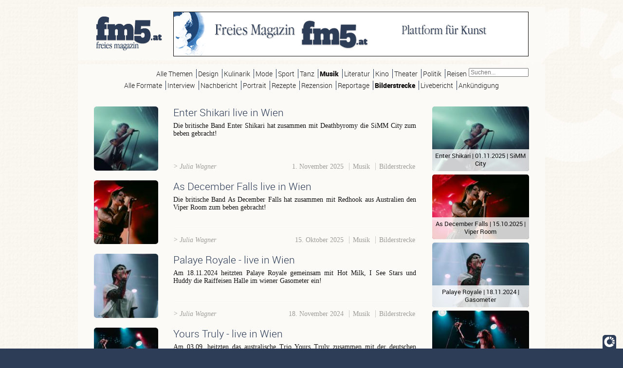

--- FILE ---
content_type: text/html; charset=utf-8
request_url: https://fm5.at/articles?tag=26&ressort=1
body_size: 7733
content:
<!DOCTYPE html PUBLIC "-//W3C//DTD HTML+RDFa 1.1//EN">
<html lang="de" dir="ltr" version="HTML+RDFa 1.1"
  xmlns:content="http://purl.org/rss/1.0/modules/content/"
  xmlns:dc="http://purl.org/dc/terms/"
  xmlns:foaf="http://xmlns.com/foaf/0.1/"
  xmlns:og="http://ogp.me/ns#"
  xmlns:rdfs="http://www.w3.org/2000/01/rdf-schema#"
  xmlns:sioc="http://rdfs.org/sioc/ns#"
  xmlns:sioct="http://rdfs.org/sioc/types#"
  xmlns:skos="http://www.w3.org/2004/02/skos/core#"
  xmlns:xsd="http://www.w3.org/2001/XMLSchema#">
<head profile="http://www.w3.org/1999/xhtml/vocab">

  <meta charset="utf-8" />
<link rel="shortcut icon" href="https://fm5.at/sites/fm5.at/files/fm5_favicon.png" type="image/png" />
<meta name="Generator" content="Drupal 7 (http://drupal.org)" />
  <title>fm5 | Plattform für Kunst und Jugendkultur</title>
  <link type="text/css" rel="stylesheet" href="https://fm5.at/sites/fm5.at/files/css/css_xE-rWrJf-fncB6ztZfd2huxqgxu4WO-qwma6Xer30m4.css" media="all" />
<link type="text/css" rel="stylesheet" href="https://fm5.at/sites/fm5.at/files/css/css_ay8el8J_LbUCmedZVOMrNj6SYiZ87ggkfGSPwn04L80.css" media="all" />
<link type="text/css" rel="stylesheet" href="https://fm5.at/sites/fm5.at/files/css/css_WW3H3Qnp0-PCVWqUoaI1_85NJbrHdVXL9gGqUgOiIl4.css" media="all" />
<link type="text/css" rel="stylesheet" href="https://fm5.at/sites/fm5.at/files/css/css_-kvPVAVK6akl9kVOr_ixEMV_blSmJV91-vabQINXO8I.css" media="screen" />
<link type="text/css" rel="stylesheet" href="https://fm5.at/sites/fm5.at/files/css/css_DYZHExsHTGIZAXK-8-phjOJlAjGCWGihY_DaRJoyvnA.css" media="print" />
  <script type="text/javascript" src="https://fm5.at/sites/fm5.at/libraries/respondjs/respond.min.js?q7sus1"></script>
<script type="text/javascript" src="https://fm5.at/sites/fm5.at/modules/jquery_update/replace/jquery/1.8/jquery.min.js?v=1.8.3"></script>
<script type="text/javascript" src="https://fm5.at/misc/jquery-extend-3.4.0.js?v=1.8.3"></script>
<script type="text/javascript" src="https://fm5.at/misc/jquery.once.js?v=1.2"></script>
<script type="text/javascript" src="https://fm5.at/misc/drupal.js?q7sus1"></script>
<script type="text/javascript" src="https://fm5.at/sites/fm5.at/modules/simpleads/simpleads.js?q7sus1"></script>
<script type="text/javascript" src="https://fm5.at/sites/fm5.at/files/languages/de_dCb-rSBNuIXslAJ3mhnD4fSPJWzEa0RU6WaHPfFzeJw.js?q7sus1"></script>
<script type="text/javascript" src="https://fm5.at/sites/fm5.at/modules/fancybox/fancybox.js?q7sus1"></script>
<script type="text/javascript" src="https://fm5.at/sites/fm5.at/libraries/fancybox/source/jquery.fancybox.pack.js?q7sus1"></script>
<script type="text/javascript" src="https://fm5.at/sites/fm5.at/libraries/fancybox/lib/jquery.mousewheel-3.0.6.pack.js?q7sus1"></script>
<script type="text/javascript" src="https://fm5.at/sites/fm5.at/modules/custom_search/js/custom_search.js?q7sus1"></script>
<script type="text/javascript" src="https://fm5.at/sites/fm5.at/modules/better_exposed_filters/better_exposed_filters.js?q7sus1"></script>
<script type="text/javascript" src="https://fm5.at/sites/fm5.at/modules/views_infinite_scroll/js/jquery.autopager-1.0.0.js?q7sus1"></script>
<script type="text/javascript" src="https://fm5.at/sites/fm5.at/modules/views_infinite_scroll/js/views_infinite_scroll.js?q7sus1"></script>
<script type="text/javascript" src="https://fm5.at/sites/fm5.at/modules/ctools/js/auto-submit.js?q7sus1"></script>
<script type="text/javascript">
<!--//--><![CDATA[//><!--
jQuery.extend(Drupal.settings, {"basePath":"\/","pathPrefix":"","ajaxPageState":{"theme":"fm5","theme_token":"E10liN8H7NpMPpHDY64H4761LtIzwDM4nhup9Pr1ofU","js":{"\/\/platform.twitter.com\/widgets.js":1,"sites\/fm5.at\/libraries\/respondjs\/respond.min.js":1,"sites\/fm5.at\/modules\/jquery_update\/replace\/jquery\/1.8\/jquery.min.js":1,"misc\/jquery-extend-3.4.0.js":1,"misc\/jquery.once.js":1,"misc\/drupal.js":1,"sites\/fm5.at\/modules\/simpleads\/simpleads.js":1,"public:\/\/languages\/de_dCb-rSBNuIXslAJ3mhnD4fSPJWzEa0RU6WaHPfFzeJw.js":1,"sites\/fm5.at\/modules\/fancybox\/fancybox.js":1,"sites\/fm5.at\/libraries\/fancybox\/source\/jquery.fancybox.pack.js":1,"sites\/fm5.at\/libraries\/fancybox\/lib\/jquery.mousewheel-3.0.6.pack.js":1,"sites\/fm5.at\/modules\/custom_search\/js\/custom_search.js":1,"sites\/fm5.at\/modules\/better_exposed_filters\/better_exposed_filters.js":1,"sites\/fm5.at\/modules\/views_infinite_scroll\/js\/jquery.autopager-1.0.0.js":1,"sites\/fm5.at\/modules\/views_infinite_scroll\/js\/views_infinite_scroll.js":1,"sites\/fm5.at\/modules\/ctools\/js\/auto-submit.js":1},"css":{"modules\/system\/system.base.css":1,"modules\/system\/system.menus.css":1,"modules\/system\/system.messages.css":1,"modules\/system\/system.theme.css":1,"sites\/fm5.at\/modules\/calendar\/css\/calendar_multiday.css":1,"modules\/comment\/comment.css":1,"sites\/fm5.at\/modules\/date\/date_api\/date.css":1,"sites\/fm5.at\/modules\/date\/date_popup\/themes\/datepicker.1.7.css":1,"modules\/field\/theme\/field.css":1,"modules\/node\/node.css":1,"modules\/search\/search.css":1,"sites\/fm5.at\/modules\/simpleads\/simpleads.css":1,"modules\/user\/user.css":1,"modules\/forum\/forum.css":1,"sites\/fm5.at\/modules\/views\/css\/views.css":1,"sites\/fm5.at\/modules\/media\/modules\/media_wysiwyg\/css\/media_wysiwyg.base.css":1,"sites\/fm5.at\/modules\/better_messages\/better_messages_admin.css":1,"sites\/fm5.at\/modules\/better_messages\/skins\/default\/better_messages.css":1,"sites\/fm5.at\/modules\/ctools\/css\/ctools.css":1,"sites\/fm5.at\/libraries\/fancybox\/source\/jquery.fancybox.css":1,"sites\/fm5.at\/modules\/panels\/css\/panels.css":1,"sites\/fm5.at\/modules\/taxonomy_access\/taxonomy_access.css":1,"sites\/fm5.at\/modules\/views_infinite_scroll\/css\/views_infinite_scroll.css":1,"sites\/fm5.at\/modules\/custom_search\/custom_search.css":1,"sites\/fm5.at\/themes\/fm5\/css\/layout_screen.css":1,"sites\/fm5.at\/themes\/fm5\/css\/layout_print.css":1}},"fancybox":{"helpers":{"title":{"type":"over"}}},"custom_search":{"form_target":"_self","solr":0},"better_exposed_filters":{"datepicker":false,"slider":false,"settings":[],"autosubmit":false,"views":{"frontpage":{"displays":{"articles_filtered":{"filters":{"ressort":{"required":false},"tag":{"required":false}}}}},"events":{"displays":{"block":{"filters":[]}}},"slideshows":{"displays":{"block":{"filters":[]}}},"people":{"displays":{"block":{"filters":[]}}}}},"urlIsAjaxTrusted":{"\/articles":true,"\/articles?tag=26\u0026ressort=1":true},"views_infinite_scroll":[{"view_name":"frontpage","display":"articles_filtered","pager_selector":"ul.pager","next_selector":"li.pager-next a:first","content_selector":"div.view-content","items_selector":".views-row","img_path":"https:\/\/fm5.at\/sites\/fm5.at\/modules\/views_infinite_scroll\/images\/ajax-loader.gif"}]});
//--><!]]>
</script>

  <script language="JavaScript1.1" src="http://ad.adworx.at/RealMedia/ads/adstream_mjx.ads/www.fm5.at/ros/1769062034@Top1,Middle,x32?"></script>

  
<!--[if lt IE 9]>
<script src="//html5shiv.googlecode.com/svn/trunk/html5.js"></script>
<![endif]-->

</head>

<body class="page-body html not-front not-logged-in no-sidebars page-articles" >

    <div id="container">

<div id="page">

  <!-- ----------------------------------------------------------------------------------------- -->

  <header id="pageheader" role="banner">

    <a href="/" title="Startseite" rel="home" id="logo">
      <hgroup>
      	<h1>fm5</h1>
        <h2>Plattform für Kunst und Jugendkultur</h2>
      </hgroup>
    </a>

    
    <div id="headerad" class="ad banner leaderboard">
              &nbsp;
          </div>

  </header>   <!-- /#pageheader -->


  <!-- ----------------------------------------------------------------------------------------- -->

  <div id="mainarea">

    <div id="userarea">
        <div class="region region-userarea">
    <div id="block-custom-search-blocks-1" class="block block-custom-search-blocks">

      
  <div class="content">
    <form class="search-form" role="search" action="/articles?tag=26&amp;ressort=1" method="post" id="custom-search-blocks-form-1" accept-charset="UTF-8"><div><div class="form-item form-type-textfield form-item-custom-search-blocks-form-1">
  <label class="element-invisible" for="edit-custom-search-blocks-form-1--2">Search this site </label>
 <input title="Geben Sie die Begriffe ein, nach denen Sie suchen." class="custom-search-box form-text" placeholder="Suchen..." type="text" id="edit-custom-search-blocks-form-1--2" name="custom_search_blocks_form_1" value="" size="15" maxlength="128" />
</div>
<input type="hidden" name="delta" value="1" />
<input type="hidden" name="form_build_id" value="form-BFOeaRCGwv-xQkpv3N9y-ycImEUDgTmLOtv22Cubr3w" />
<input type="hidden" name="form_id" value="custom_search_blocks_form_1" />
<div class="form-actions form-wrapper" id="edit-actions"><input style="display:none;" type="submit" id="edit-submit" name="op" value="" class="form-submit" /></div></div></form>  </div> <!-- /.content -->

</div> <!-- /.block -->
  </div>
    </div>


    <div id="precontent" class="menudefault">
        <div class="region region-precontent">
    <div id="block-views-aac392e0c21b012f579c8d7aee36dede" class="block block-views">

      
  <div class="content">
    <form class="ctools-auto-submit-full-form" action="/articles" method="get" id="views-exposed-form-frontpage-articles-filtered" accept-charset="UTF-8"><div><div class="views-exposed-form">
  <div class="views-exposed-widgets clearfix">
          <div id="edit-ressort-wrapper" class="views-exposed-widget views-widget-filter-tid">
                        <div class="views-widget">
          <div class="form-item form-type-select form-item-ressort">
 <div class="bef-select-as-links"><div class="form-item">
 <div id="edit-ressort-all" class="form-item form-type-bef-link form-item-edit-ressort-all">
 <a href="https://fm5.at/articles?tag=26&amp;ressort=All">Alle Themen</a>
</div>
<div id="edit-ressort-60" class="form-item form-type-bef-link form-item-edit-ressort-60">
 <a href="https://fm5.at/articles?tag=26&amp;ressort=60">Design</a>
</div>
<div id="edit-ressort-58" class="form-item form-type-bef-link form-item-edit-ressort-58">
 <a href="https://fm5.at/articles?tag=26&amp;ressort=58">Kulinarik</a>
</div>
<div id="edit-ressort-61" class="form-item form-type-bef-link form-item-edit-ressort-61">
 <a href="https://fm5.at/articles?tag=26&amp;ressort=61">Mode</a>
</div>
<div id="edit-ressort-65" class="form-item form-type-bef-link form-item-edit-ressort-65">
 <a href="https://fm5.at/articles?tag=26&amp;ressort=65">Sport</a>
</div>
<div id="edit-ressort-63" class="form-item form-type-bef-link form-item-edit-ressort-63">
 <a href="https://fm5.at/articles?tag=26&amp;ressort=63">Tanz</a>
</div>
<div id="edit-ressort-1" class="form-item form-type-bef-link form-item-edit-ressort-1">
 <a href="https://fm5.at/articles?tag=26&amp;ressort=1" class="active">Musik</a>
</div>
<div id="edit-ressort-44" class="form-item form-type-bef-link form-item-edit-ressort-44">
 <a href="https://fm5.at/articles?tag=26&amp;ressort=44">Literatur</a>
</div>
<div id="edit-ressort-45" class="form-item form-type-bef-link form-item-edit-ressort-45">
 <a href="https://fm5.at/articles?tag=26&amp;ressort=45">Kino</a>
</div>
<div id="edit-ressort-46" class="form-item form-type-bef-link form-item-edit-ressort-46">
 <a href="https://fm5.at/articles?tag=26&amp;ressort=46">Theater</a>
</div>
<div id="edit-ressort-47" class="form-item form-type-bef-link form-item-edit-ressort-47">
 <a href="https://fm5.at/articles?tag=26&amp;ressort=47">Politik</a>
</div>
<div id="edit-ressort-48" class="form-item form-type-bef-link form-item-edit-ressort-48">
 <a href="https://fm5.at/articles?tag=26&amp;ressort=48">Reisen</a>
</div>

</div>
<select style="display: none;" id="edit-ressort" name="ressort" class="form-select"><option value="All">Alle Themen</option><option value="60">Design</option><option value="58">Kulinarik</option><option value="61">Mode</option><option value="65">Sport</option><option value="63">Tanz</option><option value="1" selected="selected">Musik</option><option value="44">Literatur</option><option value="45">Kino</option><option value="46">Theater</option><option value="47">Politik</option><option value="48">Reisen</option></select><input type="hidden" class="bef-new-value" name="ressort" value="1" /></div>
</div>
        </div>
              </div>
          <div id="edit-tag-wrapper" class="views-exposed-widget views-widget-filter-tid_1">
                        <div class="views-widget">
          <div class="form-item form-type-select form-item-tag">
 <div class="bef-select-as-links"><div class="form-item">
 <div id="edit-tag-all" class="form-item form-type-bef-link form-item-edit-tag-all">
 <a href="https://fm5.at/articles?tag=All&amp;ressort=1">Alle Formate</a>
</div>
<div id="edit-tag-22" class="form-item form-type-bef-link form-item-edit-tag-22">
 <a href="https://fm5.at/articles?tag=22&amp;ressort=1">Interview</a>
</div>
<div id="edit-tag-62" class="form-item form-type-bef-link form-item-edit-tag-62">
 <a href="https://fm5.at/articles?tag=62&amp;ressort=1">Nachbericht</a>
</div>
<div id="edit-tag-64" class="form-item form-type-bef-link form-item-edit-tag-64">
 <a href="https://fm5.at/articles?tag=64&amp;ressort=1">Portrait</a>
</div>
<div id="edit-tag-59" class="form-item form-type-bef-link form-item-edit-tag-59">
 <a href="https://fm5.at/articles?tag=59&amp;ressort=1">Rezepte</a>
</div>
<div id="edit-tag-24" class="form-item form-type-bef-link form-item-edit-tag-24">
 <a href="https://fm5.at/articles?tag=24&amp;ressort=1">Rezension</a>
</div>
<div id="edit-tag-31" class="form-item form-type-bef-link form-item-edit-tag-31">
 <a href="https://fm5.at/articles?tag=31&amp;ressort=1">Reportage</a>
</div>
<div id="edit-tag-26" class="form-item form-type-bef-link form-item-edit-tag-26">
 <a href="https://fm5.at/articles?tag=26&amp;ressort=1" class="active">Bilderstrecke</a>
</div>
<div id="edit-tag-23" class="form-item form-type-bef-link form-item-edit-tag-23">
 <a href="https://fm5.at/articles?tag=23&amp;ressort=1">Livebericht</a>
</div>
<div id="edit-tag-25" class="form-item form-type-bef-link form-item-edit-tag-25">
 <a href="https://fm5.at/articles?tag=25&amp;ressort=1">Ankündigung</a>
</div>

</div>
<select style="display: none;" id="edit-tag" name="tag" class="form-select"><option value="All">Alle Formate</option><option value="22">Interview</option><option value="62">Nachbericht</option><option value="64">Portrait</option><option value="59">Rezepte</option><option value="24">Rezension</option><option value="31">Reportage</option><option value="26" selected="selected">Bilderstrecke</option><option value="23">Livebericht</option><option value="25">Ankündigung</option></select><input type="hidden" class="bef-new-value" name="tag" value="26" /></div>
</div>
        </div>
              </div>
                    <div class="views-exposed-widget views-submit-button">
      <input class="ctools-use-ajax ctools-auto-submit-click js-hide element-hidden form-submit" type="submit" id="edit-submit-frontpage" name="" value="Apply" />    </div>
      </div>
</div>
</div></form>  </div> <!-- /.content -->

</div> <!-- /.block -->
  </div>
    </div>


    <div id="fullcontent">

      <section id="contentarea" class="with-sidebar">

           <!-- /#contentheader -->
        
        
        <section id="contentbody">

             <!-- /#leftsidebar2 -->

          <section id="maincontent" class="" role="main">

               <!-- /#messages -->

                                    
                          <div class="tabs">
                              </div>
            
                        <div id="breadcrumb">
              <a href="/">Startseite</a>            </div>
               <!-- /#breadcrumb -->
            
                        
                        
              <div class="region region-content">
    <div id="block-system-main" class="block block-system">

      
  <div class="content">
    <div class="view view-frontpage view-id-frontpage view-display-id-articles_filtered view-dom-id-90a930a90e55e4405ba52b8b3e0d9e07">
        
  
  
      <div class="view-content">
        <div class="views-row views-row-1 views-row-odd views-row-first">
    <article id="node-1184" class="story node-teaser node node-gallery node-promoted node-teaser" about="/artikel/enter-shikari-live-wien" typeof="sioc:Item foaf:Document">


  <aside id="illustration">
          <div class="field field-name-field-preview field-type-image field-label-hidden"><div class="field-items"><div class="field-item even"><a href="/artikel/enter-shikari-live-wien"><img typeof="foaf:Image" src="https://fm5.at/sites/fm5.at/files/styles/small_square/public/media/enter-shikari-22.jpg?itok=oTlqsUK6" width="125" height="125" alt="Julia Wagner" title="© Julia Wagner" /></a></div></div></div>      </aside>


  <section id="textcolumn" class="with-illustration">

    <header>

                    <h1>
          <a href="/artikel/enter-shikari-live-wien">
            Enter Shikari live in Wien          </a>
        </h1>
            <span property="dc:title" content="Enter Shikari live in Wien" class="rdf-meta element-hidden"></span><span property="sioc:num_replies" content="0" datatype="xsd:integer" class="rdf-meta element-hidden"></span>      
    </header>

    <div class="content">
      <div class="field field-name-body field-type-text-with-summary field-label-hidden"><div class="field-items"><div class="field-item even" property="content:encoded"><p>Die britische Band Enter Shikari hat zusammen mit Deathbyromy die SiMM City zum beben gebracht!</p>
</div></div></div>    </div>   <!-- /.content -->

    <footer>
              <span class="submitted">
          > Julia Wagner        </span>
            <span class="articleinfo">
        <div class="field field-name-field-publisheddate field-type-datetime field-label-hidden"><div class="field-items"><div class="field-item even"><span class="date-display-single" property="dc:date" datatype="xsd:dateTime" content="2025-11-01T00:00:00+01:00">1. November 2025</span></div></div></div>        <div class="field field-name-field-ressort field-type-taxonomy-term-reference field-label-hidden"><div class="field-items"><div class="field-item even">Musik</div></div></div>        <div class="field field-name-field-tags field-type-taxonomy-term-reference field-label-hidden"><div class="field-items"><div class="field-item even">Bilderstrecke</div></div></div>      </span>
    </footer>

  </section>


  

</article> <!-- /.node -->
  </div>
  <div class="views-row views-row-2 views-row-even">
    <article id="node-1182" class="story node-teaser node node-gallery node-promoted node-teaser" about="/artikel/december-falls-live-wien" typeof="sioc:Item foaf:Document">


  <aside id="illustration">
          <div class="field field-name-field-preview field-type-image field-label-hidden"><div class="field-items"><div class="field-item even"><a href="/artikel/december-falls-live-wien"><img typeof="foaf:Image" src="https://fm5.at/sites/fm5.at/files/styles/small_square/public/media/adfredhook-31_0.jpg?itok=SzLTspjS" width="125" height="125" alt="Julia Wagner" title="© Julia Wagner" /></a></div></div></div>      </aside>


  <section id="textcolumn" class="with-illustration">

    <header>

                    <h1>
          <a href="/artikel/december-falls-live-wien">
            As December Falls live in Wien          </a>
        </h1>
            <span property="dc:title" content="As December Falls live in Wien" class="rdf-meta element-hidden"></span><span property="sioc:num_replies" content="0" datatype="xsd:integer" class="rdf-meta element-hidden"></span>      
    </header>

    <div class="content">
      <div class="field field-name-body field-type-text-with-summary field-label-hidden"><div class="field-items"><div class="field-item even" property="content:encoded"><p>Die britische Band As December Falls hat zusammen mit Redhook aus Australien den Viper Room zum beben gebracht!</p>
</div></div></div>    </div>   <!-- /.content -->

    <footer>
              <span class="submitted">
          > Julia Wagner        </span>
            <span class="articleinfo">
        <div class="field field-name-field-publisheddate field-type-datetime field-label-hidden"><div class="field-items"><div class="field-item even"><span class="date-display-single" property="dc:date" datatype="xsd:dateTime" content="2025-10-15T00:00:00+02:00">15. Oktober 2025</span></div></div></div>        <div class="field field-name-field-ressort field-type-taxonomy-term-reference field-label-hidden"><div class="field-items"><div class="field-item even">Musik</div></div></div>        <div class="field field-name-field-tags field-type-taxonomy-term-reference field-label-hidden"><div class="field-items"><div class="field-item even">Bilderstrecke</div></div></div>      </span>
    </footer>

  </section>


  

</article> <!-- /.node -->
  </div>
  <div class="views-row views-row-3 views-row-odd">
    <article id="node-1178" class="story node-teaser node node-gallery node-promoted node-teaser" about="/artikel/palaye-royale-live-wien" typeof="sioc:Item foaf:Document">


  <aside id="illustration">
          <div class="field field-name-field-preview field-type-image field-label-hidden"><div class="field-items"><div class="field-item even"><a href="/artikel/palaye-royale-live-wien"><img typeof="foaf:Image" src="https://fm5.at/sites/fm5.at/files/styles/small_square/public/media/palayeroyale-17.jpg?itok=SogGbZfH" width="125" height="125" alt="Julia Wagner" title="© Julia Wagner" /></a></div></div></div>      </aside>


  <section id="textcolumn" class="with-illustration">

    <header>

                    <h1>
          <a href="/artikel/palaye-royale-live-wien">
            Palaye Royale - live in Wien          </a>
        </h1>
            <span property="dc:title" content="Palaye Royale - live in Wien" class="rdf-meta element-hidden"></span><span property="sioc:num_replies" content="0" datatype="xsd:integer" class="rdf-meta element-hidden"></span>      
    </header>

    <div class="content">
      <div class="field field-name-body field-type-text-with-summary field-label-hidden"><div class="field-items"><div class="field-item even" property="content:encoded"><p>Am 18.11.2024 heitzten Palaye Royale gemeinsam mit Hot Milk, I See Stars und Huddy die Raiffeisen Halle im wiener Gasometer ein!</p>
</div></div></div>    </div>   <!-- /.content -->

    <footer>
              <span class="submitted">
          > Julia Wagner        </span>
            <span class="articleinfo">
        <div class="field field-name-field-publisheddate field-type-datetime field-label-hidden"><div class="field-items"><div class="field-item even"><span class="date-display-single" property="dc:date" datatype="xsd:dateTime" content="2024-11-18T00:00:00+01:00">18. November 2024</span></div></div></div>        <div class="field field-name-field-ressort field-type-taxonomy-term-reference field-label-hidden"><div class="field-items"><div class="field-item even">Musik</div></div></div>        <div class="field field-name-field-tags field-type-taxonomy-term-reference field-label-hidden"><div class="field-items"><div class="field-item even">Bilderstrecke</div></div></div>      </span>
    </footer>

  </section>


  

</article> <!-- /.node -->
  </div>
  <div class="views-row views-row-4 views-row-even">
    <article id="node-1176" class="story node-teaser node node-gallery node-promoted node-teaser" about="/artikel/yours-truly-live-wien" typeof="sioc:Item foaf:Document">


  <aside id="illustration">
          <div class="field field-name-field-preview field-type-image field-label-hidden"><div class="field-items"><div class="field-item even"><a href="/artikel/yours-truly-live-wien"><img typeof="foaf:Image" src="https://fm5.at/sites/fm5.at/files/styles/small_square/public/media/yours%20truly%20%2818%29.jpg?itok=C1vGJ_gb" width="125" height="125" alt="Julia Wagner" title="© Julia Wagner" /></a></div></div></div>      </aside>


  <section id="textcolumn" class="with-illustration">

    <header>

                    <h1>
          <a href="/artikel/yours-truly-live-wien">
            Yours Truly - live in Wien          </a>
        </h1>
            <span property="dc:title" content="Yours Truly - live in Wien" class="rdf-meta element-hidden"></span><span property="sioc:num_replies" content="0" datatype="xsd:integer" class="rdf-meta element-hidden"></span>      
    </header>

    <div class="content">
      <div class="field field-name-body field-type-text-with-summary field-label-hidden"><div class="field-items"><div class="field-item even" property="content:encoded"><p>Am 03.09. heitzten das australische Trio Yours Truly zusammen mit der deutschen Band Letter Sent Home als Support die kleine Halle der Arena Wien ein.</p>
</div></div></div>    </div>   <!-- /.content -->

    <footer>
              <span class="submitted">
          > Julia Wagner        </span>
            <span class="articleinfo">
        <div class="field field-name-field-publisheddate field-type-datetime field-label-hidden"><div class="field-items"><div class="field-item even"><span class="date-display-single" property="dc:date" datatype="xsd:dateTime" content="2024-09-03T00:00:00+02:00">3. September 2024</span></div></div></div>        <div class="field field-name-field-ressort field-type-taxonomy-term-reference field-label-hidden"><div class="field-items"><div class="field-item even">Musik</div></div></div>        <div class="field field-name-field-tags field-type-taxonomy-term-reference field-label-hidden"><div class="field-items"><div class="field-item even">Bilderstrecke</div></div></div>      </span>
    </footer>

  </section>


  

</article> <!-- /.node -->
  </div>
  <div class="views-row views-row-5 views-row-odd">
    <article id="node-1171" class="story node-teaser node node-gallery node-promoted node-teaser" about="/artikel/nova-rock-festival-2024-tag-4" typeof="sioc:Item foaf:Document">


  <aside id="illustration">
          <div class="field field-name-field-preview field-type-image field-label-hidden"><div class="field-items"><div class="field-item even"><a href="/artikel/nova-rock-festival-2024-tag-4"><img typeof="foaf:Image" src="https://fm5.at/sites/fm5.at/files/styles/small_square/public/media/0N5A4579.jpg?itok=sXNCehTB" width="125" height="125" alt="Nova Rock 2024" title="© Thomas Löger" /></a></div></div></div>      </aside>


  <section id="textcolumn" class="with-illustration">

    <header>

                    <h1>
          <a href="/artikel/nova-rock-festival-2024-tag-4">
            Nova Rock Festival 2024 - Tag 4          </a>
        </h1>
            <span property="dc:title" content="Nova Rock Festival 2024 - Tag 4" class="rdf-meta element-hidden"></span><span property="sioc:num_replies" content="0" datatype="xsd:integer" class="rdf-meta element-hidden"></span>      
    </header>

    <div class="content">
      <div class="field field-name-body field-type-text-with-summary field-label-hidden"><div class="field-items"><div class="field-item even" property="content:encoded"><p>Am vierten Tag konnten die Nova Rock Festival 2024 Besucher:innen wieder aus einem Sortiment von Acts wählen. Rasch fand sich das Passende für die Musikgeschmäcker aller Anwesenden. Unter anderem sorgten "Dropkick Murphys","Biohazard", "Beast in Black", "Black Stone Cherry" und “Escape the Faith” für euphorische Fans.</p>
</div></div></div>    </div>   <!-- /.content -->

    <footer>
              <span class="submitted">
          > Thomas Löger        </span>
            <span class="articleinfo">
        <div class="field field-name-field-publisheddate field-type-datetime field-label-hidden"><div class="field-items"><div class="field-item even"><span class="date-display-single" property="dc:date" datatype="xsd:dateTime" content="2024-06-22T00:00:00+02:00">22. Juni 2024</span></div></div></div>        <div class="field field-name-field-ressort field-type-taxonomy-term-reference field-label-hidden"><div class="field-items"><div class="field-item even">Musik</div></div></div>        <div class="field field-name-field-tags field-type-taxonomy-term-reference field-label-hidden"><div class="field-items"><div class="field-item even">Bilderstrecke</div></div></div>      </span>
    </footer>

  </section>


  

</article> <!-- /.node -->
  </div>
  <div class="views-row views-row-6 views-row-even">
    <article id="node-1170" class="story node-teaser node node-gallery node-promoted node-teaser" about="/artikel/nova-rock-festival-2024-tag-3" typeof="sioc:Item foaf:Document">


  <aside id="illustration">
          <div class="field field-name-field-preview field-type-image field-label-hidden"><div class="field-items"><div class="field-item even"><a href="/artikel/nova-rock-festival-2024-tag-3"><img typeof="foaf:Image" src="https://fm5.at/sites/fm5.at/files/styles/small_square/public/media/0N5A0723.jpg?itok=VZNouB6I" width="125" height="125" alt="Nova Rock 2024" title="© Thomas Löger" /></a></div></div></div>      </aside>


  <section id="textcolumn" class="with-illustration">

    <header>

                    <h1>
          <a href="/artikel/nova-rock-festival-2024-tag-3">
            Nova Rock Festival 2024 - Tag 3          </a>
        </h1>
            <span property="dc:title" content="Nova Rock Festival 2024 - Tag 3" class="rdf-meta element-hidden"></span><span property="sioc:num_replies" content="0" datatype="xsd:integer" class="rdf-meta element-hidden"></span>      
    </header>

    <div class="content">
      <div class="field field-name-body field-type-text-with-summary field-label-hidden"><div class="field-items"><div class="field-item even" property="content:encoded"><p>Am dritten Tag des Nova Rock Festivals 2024 kamen die Festivalbesucher:innen in den Genuss von "Alice Cooper", "Sum 41", "Body Count ft. Ice-T", "Steel Panther" und "Granada".</p>
</div></div></div>    </div>   <!-- /.content -->

    <footer>
              <span class="submitted">
          > Thomas Löger        </span>
            <span class="articleinfo">
        <div class="field field-name-field-publisheddate field-type-datetime field-label-hidden"><div class="field-items"><div class="field-item even"><span class="date-display-single" property="dc:date" datatype="xsd:dateTime" content="2024-06-21T00:00:00+02:00">21. Juni 2024</span></div></div></div>        <div class="field field-name-field-ressort field-type-taxonomy-term-reference field-label-hidden"><div class="field-items"><div class="field-item even">Musik</div></div></div>        <div class="field field-name-field-tags field-type-taxonomy-term-reference field-label-hidden"><div class="field-items"><div class="field-item even">Bilderstrecke</div></div></div>      </span>
    </footer>

  </section>


  

</article> <!-- /.node -->
  </div>
  <div class="views-row views-row-7 views-row-odd">
    <article id="node-1169" class="story node-teaser node node-gallery node-promoted node-teaser" about="/artikel/nova-rock-festival-2024-tag-2" typeof="sioc:Item foaf:Document">


  <aside id="illustration">
          <div class="field field-name-field-preview field-type-image field-label-hidden"><div class="field-items"><div class="field-item even"><a href="/artikel/nova-rock-festival-2024-tag-2"><img typeof="foaf:Image" src="https://fm5.at/sites/fm5.at/files/styles/small_square/public/media/0N5A4055.jpg?itok=x_W_Ny6W" width="125" height="125" alt="Nova Rock 2024" title="© Thomas Löger" /></a></div></div></div>      </aside>


  <section id="textcolumn" class="with-illustration">

    <header>

                    <h1>
          <a href="/artikel/nova-rock-festival-2024-tag-2">
            Nova Rock Festival 2024 - Tag 2          </a>
        </h1>
            <span property="dc:title" content="Nova Rock Festival 2024 - Tag 2" class="rdf-meta element-hidden"></span><span property="sioc:num_replies" content="0" datatype="xsd:integer" class="rdf-meta element-hidden"></span>      
    </header>

    <div class="content">
      <div class="field field-name-body field-type-text-with-summary field-label-hidden"><div class="field-items"><div class="field-item even" property="content:encoded"><p>Am zweiten Tag des Nova Rock Festivals 2024 heizten nicht nur die sommerlichen Messwerte, sondern auch "Pendulum", "Machine Head", "Thy Art is Murder", "Igorr", "Folkshilfe", "Feuerschwanz" und als Late-Night Spezial "Otto und die Friesenjungs" der Menge ein.</p>
</div></div></div>    </div>   <!-- /.content -->

    <footer>
              <span class="submitted">
          > Thomas Löger        </span>
            <span class="articleinfo">
        <div class="field field-name-field-publisheddate field-type-datetime field-label-hidden"><div class="field-items"><div class="field-item even"><span class="date-display-single" property="dc:date" datatype="xsd:dateTime" content="2024-06-20T00:00:00+02:00">20. Juni 2024</span></div></div></div>        <div class="field field-name-field-ressort field-type-taxonomy-term-reference field-label-hidden"><div class="field-items"><div class="field-item even">Musik</div></div></div>        <div class="field field-name-field-tags field-type-taxonomy-term-reference field-label-hidden"><div class="field-items"><div class="field-item even">Bilderstrecke</div></div></div>      </span>
    </footer>

  </section>


  

</article> <!-- /.node -->
  </div>
  <div class="views-row views-row-8 views-row-even">
    <article id="node-1168" class="story node-teaser node node-gallery node-promoted node-teaser" about="/artikel/nova-rock-festival-2024-tag-1" typeof="sioc:Item foaf:Document">


  <aside id="illustration">
          <div class="field field-name-field-preview field-type-image field-label-hidden"><div class="field-items"><div class="field-item even"><a href="/artikel/nova-rock-festival-2024-tag-1"><img typeof="foaf:Image" src="https://fm5.at/sites/fm5.at/files/styles/small_square/public/media/0N5A2292.jpg?itok=sVu5Mcng" width="125" height="125" alt="Nova Rock 2024" title="© Thomas Löger" /></a></div></div></div>      </aside>


  <section id="textcolumn" class="with-illustration">

    <header>

                    <h1>
          <a href="/artikel/nova-rock-festival-2024-tag-1">
            Nova Rock Festival 2024 - Tag 1          </a>
        </h1>
            <span property="dc:title" content="Nova Rock Festival 2024 - Tag 1" class="rdf-meta element-hidden"></span><span property="sioc:num_replies" content="0" datatype="xsd:integer" class="rdf-meta element-hidden"></span>      
    </header>

    <div class="content">
      <div class="field field-name-body field-type-text-with-summary field-label-hidden"><div class="field-items"><div class="field-item even" property="content:encoded"><p>Vom 13. bis 16.6.2024 öffnete das Nova Rock Festival für unzählige Rock Fans wieder seine Pforten. Mit dabei waren Acts wie "Billy Talent", "Gloryhammer", "Jane's Addicton" und viele mehr. Dieses Jahr spielte das Wetter mit und somit bekam der legedäre Gatsch nur eine Art Statistenrolle.</p>
</div></div></div>    </div>   <!-- /.content -->

    <footer>
              <span class="submitted">
          > Thomas Löger        </span>
            <span class="articleinfo">
        <div class="field field-name-field-publisheddate field-type-datetime field-label-hidden"><div class="field-items"><div class="field-item even"><span class="date-display-single" property="dc:date" datatype="xsd:dateTime" content="2024-06-19T00:00:00+02:00">19. Juni 2024</span></div></div></div>        <div class="field field-name-field-ressort field-type-taxonomy-term-reference field-label-hidden"><div class="field-items"><div class="field-item even">Musik</div></div></div>        <div class="field field-name-field-tags field-type-taxonomy-term-reference field-label-hidden"><div class="field-items"><div class="field-item even">Bilderstrecke</div></div></div>      </span>
    </footer>

  </section>


  

</article> <!-- /.node -->
  </div>
  <div class="views-row views-row-9 views-row-odd">
    <article id="node-1163" class="story node-teaser node node-gallery node-promoted node-teaser" about="/artikel/simple-plan-hard-rock-tour" typeof="sioc:Item foaf:Document">


  <aside id="illustration">
          <div class="field field-name-field-preview field-type-image field-label-hidden"><div class="field-items"><div class="field-item even"><a href="/artikel/simple-plan-hard-rock-tour"><img typeof="foaf:Image" src="https://fm5.at/sites/fm5.at/files/styles/small_square/public/media/SP-MP-SC%20%2880%29.jpg?itok=eN3ToIT2" width="125" height="125" alt="Julia Wagner" title="© Julia Wagner" /></a></div></div></div>      </aside>


  <section id="textcolumn" class="with-illustration">

    <header>

                    <h1>
          <a href="/artikel/simple-plan-hard-rock-tour">
            Simple Plan - Hard As Rock Tour          </a>
        </h1>
            <span property="dc:title" content="Simple Plan - Hard As Rock Tour" class="rdf-meta element-hidden"></span><span property="sioc:num_replies" content="0" datatype="xsd:integer" class="rdf-meta element-hidden"></span>      
    </header>

    <div class="content">
      <div class="field field-name-body field-type-text-with-summary field-label-hidden"><div class="field-items"><div class="field-item even" property="content:encoded"><p>Ein Event das die Herzen älterer und jüngerer Pop Punk Fans höher schlagen ließ! Mit der Hard As Rock Tour heizten die kanadische Band Simple Plan mit State Champs und Mayday Parade gemeinsam mit Opener AIR YEL das ausverkaufte Gasometer in Wien ordentlich ein.</p>
</div></div></div>    </div>   <!-- /.content -->

    <footer>
              <span class="submitted">
          > Julia Wagner        </span>
            <span class="articleinfo">
        <div class="field field-name-field-publisheddate field-type-datetime field-label-hidden"><div class="field-items"><div class="field-item even"><span class="date-display-single" property="dc:date" datatype="xsd:dateTime" content="2024-01-30T00:00:00+01:00">30. Januar 2024</span></div></div></div>        <div class="field field-name-field-ressort field-type-taxonomy-term-reference field-label-hidden"><div class="field-items"><div class="field-item even">Musik</div></div></div>        <div class="field field-name-field-tags field-type-taxonomy-term-reference field-label-hidden"><div class="field-items"><div class="field-item even">Bilderstrecke</div></div></div>      </span>
    </footer>

  </section>


  

</article> <!-- /.node -->
  </div>
  <div class="views-row views-row-10 views-row-even views-row-last">
    <article id="node-1160" class="story node-teaser node node-gallery node-promoted node-teaser" about="/artikel/lorna-shore" typeof="sioc:Item foaf:Document">


  <aside id="illustration">
          <div class="field field-name-field-preview field-type-image field-label-hidden"><div class="field-items"><div class="field-item even"><a href="/artikel/lorna-shore"><img typeof="foaf:Image" src="https://fm5.at/sites/fm5.at/files/styles/small_square/public/media/53498-12317-Lorna-Shore_1-by-MikeElliot-querformat-1280x660.jpg?itok=Ot1Tfykn" width="125" height="125" alt="Mike Elliot" title="© Mike Elliot" /></a></div></div></div>      </aside>


  <section id="textcolumn" class="with-illustration">

    <header>

                    <h1>
          <a href="/artikel/lorna-shore">
            Lorna Shore          </a>
        </h1>
            <span property="dc:title" content="Lorna Shore" class="rdf-meta element-hidden"></span><span property="sioc:num_replies" content="0" datatype="xsd:integer" class="rdf-meta element-hidden"></span>      
    </header>

    <div class="content">
      <div class="field field-name-body field-type-text-with-summary field-label-hidden"><div class="field-items"><div class="field-item even" property="content:encoded"><p>Am 22.11.2023 brachte die amerikanische Deathcore Band "Lorna Shore" im Rahmen ihrer 'The Pain Remains EU Tour' das Wiener Gasometer zum Beben. Davor heizten "Distant" "Ingested" und "Rivers of Nihil" den Fans ordentlich ein - harte Riffs und brutaler Gesang hieß das Rezept.</p>
</div></div></div>    </div>   <!-- /.content -->

    <footer>
              <span class="submitted">
          > Markus Andjelic        </span>
            <span class="articleinfo">
        <div class="field field-name-field-publisheddate field-type-datetime field-label-hidden"><div class="field-items"><div class="field-item even"><span class="date-display-single" property="dc:date" datatype="xsd:dateTime" content="2023-11-22T00:00:00+01:00">22. November 2023</span></div></div></div>        <div class="field field-name-field-ressort field-type-taxonomy-term-reference field-label-hidden"><div class="field-items"><div class="field-item even">Musik</div></div></div>        <div class="field field-name-field-tags field-type-taxonomy-term-reference field-label-hidden"><div class="field-items"><div class="field-item even">Bilderstrecke</div></div></div>      </span>
    </footer>

  </section>


  

</article> <!-- /.node -->
  </div>
    </div>
  
      <div class="item-list"><ul class="pager"><li class="pager-previous first">&nbsp;</li>
<li class="pager-current">1 of 23</li>
<li class="pager-next last"><a href="/articles?page=1&amp;tag=26&amp;ressort=1">››</a></li>
</ul></div>  
  
  
  
  
</div>  </div> <!-- /.content -->

</div> <!-- /.block -->
  </div>

                        
            
          </section>   <!-- /#maincontent -->
        
        </section>   <!-- /#contentbody -->


           <!-- /#contentfooter -->

      </section>   <!-- /#contentarea -->


              <aside id="rightsidebar" class="column sidebar" role="complementary">
            <div class="region region-sidebar-right">
    <div id="block-views-slideshows-block" class="block block-views">

      
  <div class="content">
    <div class="view view-slideshows view-id-slideshows view-display-id-block view-dom-id-38d28614a5fc84b376630c046db41170">
        
  
  
      <div class="view-content">
        <div class="views-row views-row-1 views-row-odd views-row-first">
      
  <div class="views-field views-field-field-preview">        <div class="field-content"><a href="/artikel/enter-shikari-live-wien"><img typeof="foaf:Image" src="https://fm5.at/sites/fm5.at/files/styles/medium/public/media/enter-shikari-22.jpg?itok=GhVpRRo5" width="228" height="152" alt="Julia Wagner" title="© Julia Wagner" /></a></div>  </div>  
  <span>        <div class="eventinfo">Enter Shikari | <span class="date-display-single" property="dc:date" datatype="xsd:dateTime" content="2025-11-01T00:00:00+01:00">01.11.2025</span> | SiMM City</div>  </span>  </div>
  <div class="views-row views-row-2 views-row-even">
      
  <div class="views-field views-field-field-preview">        <div class="field-content"><a href="/artikel/december-falls-live-wien"><img typeof="foaf:Image" src="https://fm5.at/sites/fm5.at/files/styles/medium/public/media/adfredhook-31_0.jpg?itok=Zu2qCLnx" width="228" height="152" alt="Julia Wagner" title="© Julia Wagner" /></a></div>  </div>  
  <span>        <div class="eventinfo">As December Falls | <span class="date-display-single" property="dc:date" datatype="xsd:dateTime" content="2025-10-15T00:00:00+02:00">15.10.2025</span> | Viper Room</div>  </span>  </div>
  <div class="views-row views-row-3 views-row-odd">
      
  <div class="views-field views-field-field-preview">        <div class="field-content"><a href="/artikel/palaye-royale-live-wien"><img typeof="foaf:Image" src="https://fm5.at/sites/fm5.at/files/styles/medium/public/media/palayeroyale-17.jpg?itok=GOCWQpZ_" width="228" height="152" alt="Julia Wagner" title="© Julia Wagner" /></a></div>  </div>  
  <span>        <div class="eventinfo">Palaye Royale | <span class="date-display-single" property="dc:date" datatype="xsd:dateTime" content="2024-11-18T00:00:00+01:00">18.11.2024</span> | Gasometer</div>  </span>  </div>
  <div class="views-row views-row-4 views-row-even">
      
  <div class="views-field views-field-field-preview">        <div class="field-content"><a href="/artikel/yours-truly-live-wien"><img typeof="foaf:Image" src="https://fm5.at/sites/fm5.at/files/styles/medium/public/media/yours%20truly%20%2818%29.jpg?itok=vxawK86g" width="228" height="152" alt="Julia Wagner" title="© Julia Wagner" /></a></div>  </div>  
  <span>        <div class="eventinfo">Yours Truly  | <span class="date-display-single" property="dc:date" datatype="xsd:dateTime" content="2024-09-03T00:00:00+02:00">03.09.2024</span> | Arena Wien</div>  </span>  </div>
  <div class="views-row views-row-5 views-row-odd views-row-last">
      
  <div class="views-field views-field-field-preview">        <div class="field-content"><a href="/artikel/nova-rock-festival-2024-tag-4"><img typeof="foaf:Image" src="https://fm5.at/sites/fm5.at/files/styles/medium/public/media/0N5A4579.jpg?itok=hfpRburq" width="228" height="152" alt="Nova Rock 2024" title="© Thomas Löger" /></a></div>  </div>  
  <span>        <div class="eventinfo">Nova Rock Festival 2024 | <span class="date-display-single" property="dc:date" datatype="xsd:dateTime" content="2024-06-22T00:00:00+02:00">22.06.2024</span> | Pannonia Fields II, Burgenland</div>  </span>  </div>
    </div>
  
  
  
  
  
  
</div>  </div> <!-- /.content -->

</div> <!-- /.block -->
<div id="block-views-people-block" class="block block-views">

      
  <div class="content">
    <div class="view view-people view-id-people view-display-id-block view-dom-id-629772e9a3d0a7dec3c05cea617a3245">
        
  
  
      <div class="view-content">
        <div class="views-row views-row-1 views-row-odd views-row-first views-row-last">
      
  <div class="views-field views-field-picture">        <div class="field-content"><a href="/users/julius-schloegl"><img typeof="foaf:Image" src="https://fm5.at/sites/fm5.at/files/styles/small_square/public/pictures/picture-97-1444242260.jpg?itok=mNwafAZg" width="125" height="125" alt="Bild des Benutzers Julius Schlögl" /></a></div>  </div>  
  <div class="views-field views-field-nothing">        <span class="field-content"><a href="/redaktion">Redaktion</a></span>  </div>  
  <div class="views-field views-field-nothing-1">        <span class="field-content"><a href="/jobs">Mitmachen</a></span>  </div>  </div>
    </div>
  
  
  
  
  
  
</div>  </div> <!-- /.content -->

</div> <!-- /.block -->
<div id="block-twitter-block-1" class="block block-twitter-block">

      
  <div class="content">
    <a href="https://twitter.com/freiesmagazin" class="twitter-timeline" data-widget-id="441973059960844288" data-link-color="#2d3c57" data-chrome="transparent" data-border-color="#606e8c" data-aria-polite="polite">Tweets by freiesmagazin</a>  </div> <!-- /.content -->

</div> <!-- /.block -->
  </div>
        </aside>
         <!-- /#rightsidebar -->
    
    </div>
  
  </div>   <!-- /#mainarea -->


  <!-- ----------------------------------------------------------------------------------------- -->
  
  <footer id="pagefooter">

    <nav id="secondarynavigation" role="contentinfo">
        <div class="region region-footer">
    <div id="block-menu-menu-footer-menu-1" class="block block-menu">

      
  <div class="content">
    <ul class="menu"><li class="first leaf"><a href="/archive" title="fm5 Artikel-Archiv">Archiv</a></li>
<li class="leaf"><a href="/redaktion">Redaktion</a></li>
<li class="leaf"><a href="/ueber-uns">Über uns</a></li>
<li class="leaf"><a href="/jobs">Jobs</a></li>
<li class="leaf"><a href="/agb" title="">AGB</a></li>
<li class="leaf"><a href="/impressum">Impressum</a></li>
<li class="leaf"><a href="/contact">Kontakt</a></li>
<li class="last leaf"><a href="/user">Login</a></li>
</ul>  </div> <!-- /.content -->

</div> <!-- /.block -->
  </div>
    </nav>

  </footer>   <!-- /#pagefooter -->


  <!-- ----------------------------------------------------------------------------------------- -->

  

  <!-- ----------------------------------------------------------------------------------------- -->
  
</div>   <!-- /#page -->

</div>   <!-- /#container -->
  <script type="text/javascript" src="//platform.twitter.com/widgets.js"></script>
  
  <div id="pagebackground">
    &nbsp;
  </div>

</body>
</html>
